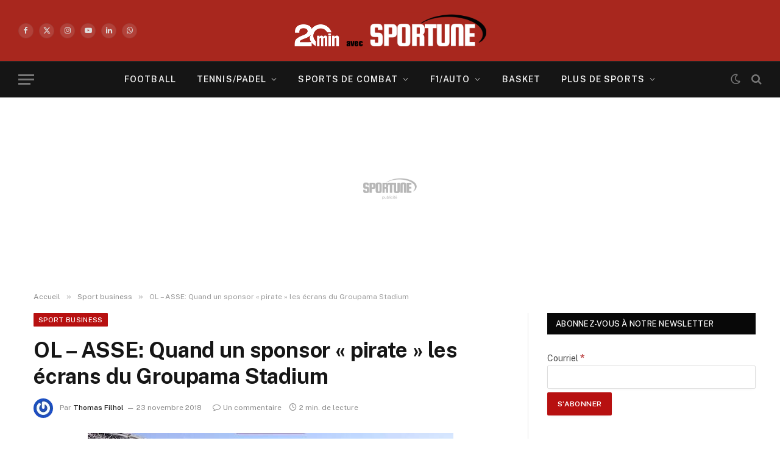

--- FILE ---
content_type: application/javascript
request_url: https://www.ultimedia.com/js/common/visibilityStat.js?v=1769299200000
body_size: 759
content:
var visibilityStats=function(){var i=new Array();var b=false;var g={};var h=0;var k=this;var l={};var c={};this.findVideos=function(){e(true);var p=document.querySelectorAll("iframe");for(var n=0;n<p.length;n++){if(p[n].hasAttribute("src")){if(p[n].getAttribute("src").match(/(ultimedia|digiteka)\.(com|net)/)&&i.indexOf(p[n])==-1){b=i.length;i.push(p[n]);g[b]=false;p[n].contentWindow.postMessage("your_id_visi="+i.indexOf(p[n]),"*");var o=p[n].getAttribute("src").match(/mdtk=(.{8})&/);c[b]=o&&o[1]?o[1]:"0"}else{if(i.indexOf(p[n])!=-1){var q=i.indexOf(p[n]);p[n].contentWindow.postMessage("your_id_visi="+q,"*")}}}}e(true);window.addEventListener("scroll",function(m){clearTimeout(h);h=setTimeout(function(){e()},15)},false)};function e(n){n=typeof n=="undefined"?false:n==true;for(var m=0;m<i.length;m++){l[m]=d(m);if(l[m]&&(!g[m]||n)){a(m,true);g[m]=l[m]}else{if(!l[m]&&(g[m]||n)){a(m,false);g[m]=l[m]}}}}function d(m){var n=i[m];var q=c[m]=="01579005"?0.5:0.45;var p=1-q;if(typeof jQuery==="function"&&n instanceof jQuery){n=n[0]}var o=n.getBoundingClientRect();return(0<n.offsetHeight&&0<n.offsetWidth&&o.top>=(-1*p*o.height)&&o.bottom<=(window.innerHeight||document.documentElement.clientHeight)+(p*o.height))}function f(n){if(typeof n.data.message!="undefined"&&n.data.message=="newVideo"){k.findVideos()}var m=typeof n.data=="string"?n.data.match(/is_visi_(\d)/):false;if(m){j(parseInt(m[1]))}}function j(m){a(m,d(m),true)}function a(p,o,m){var n=o?"visibilityStat_false":"visibilityStat_true";n=m?n+"-np":n;if(null!=i[p].contentWindow&&"undefined"!=typeof i[p].contentWindow){i[p].contentWindow.postMessage(n,"*")}}if(window.addEventListener){window.addEventListener("message",f,false)}else{window.attachEvent("onmessage",f)}this.findVideos()};visibilityStats=new visibilityStats();